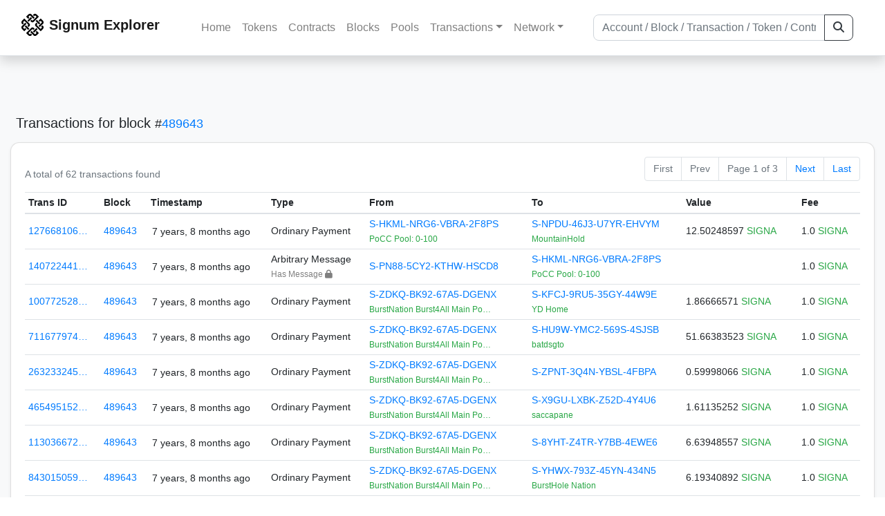

--- FILE ---
content_type: text/html; charset=utf-8
request_url: https://chain.signum.network/txs/?block=489643
body_size: 5896
content:


<!doctype html>
<html lang="en">

<head>
  <meta charset="utf-8">
  <meta name="viewport" content="width=device-width, initial-scale=1, maximum-scale=1, shrink-to-fit=no">
  <meta name="keywords" content="sustainable, blockchain, crypto, minable, HDD, greencoin, singa, SIGNA">
  <meta property="og:title" content="Signum Explorer - Smart. Secure. Sustainable.">
  <meta name="twitter:title" content="Signum Explorer - Smart. Secure. Sustainable.">
  <meta property="og:image" content="https://signum.network/assets/img/seo/Signum_blue.png">
  <meta property="og:description" content="

Transactions for block# 489643
Total: 62

">
  <meta name="description"
    content="The easiest and most trusted Signum transaction search engine and blockchain explorer.">
  <title>Signum Explorer  - Transactions</title>
  <link href="/static/favicon.png" rel="icon">
  <link rel="stylesheet" href="https://cdn.jsdelivr.net/npm/bootstrap@4.6.2/dist/css/bootstrap.min.css" integrity="sha384-xOolHFLEh07PJGoPkLv1IbcEPTNtaed2xpHsD9ESMhqIYd0nLMwNLD69Npy4HI+N" crossorigin="anonymous">
  <link rel="stylesheet" href="/static/css/style.css?v=h">
  <link rel="stylesheet" type="text/css" href="/static/fontawesome-free-6.5.2-web/css/all.min.css" />
</head>
<body>
  
  <div class="wrapper">
    
      <header>
        <nav class="navbar navbar-expand-lg navbar-light fixed-top border-bottom shadow mb-3">
          <div class="container" style="max-width: 1400px !important;">
          <a class="mb-2" href="/"><img alt="LOGO" src="/static/logo.svg" height="32px"></a>
          <a class="p-2" href="/">
          
            <span class="navbar-brand my-0 mr-auto mb-2 font-weight-bold">Signum Explorer</span><br />
          
            
          </a>
          <button class="navbar-toggler" type="button" data-toggle="collapse" data-target="#navbarsMenu"
            aria-controls="navbarsMenu" aria-expanded="false" aria-label="Toggle navigation">
            <span class="navbar-toggler-icon"></span>
          </button>
          <div class="collapse navbar-collapse justify-content-md-center pl-4" id="navbarsMenu">
            <ul class="navbar-nav">
              <li class="nav-item">
                <a class="nav-link" href="/">Home</a>
              </li>
              <li class="nav-item">
                <a class="nav-link" href="/assets/">Tokens</a>
              </li>
              <li class="nav-item">
                <a class="nav-link" href="/ats/">Contracts</a>
              </li>
              <li class="nav-item">
                <a class="nav-link" href="/blocks/">Blocks</a>
              </li>
              <li class="nav-item">
                <a class="nav-link" href="/pools/">Pools</a>
              </li>
              <li class="nav-item dropdown">
                <a class="nav-link dropdown-toggle" href="#" id="transactions-nav" data-toggle="dropdown"
                  aria-haspopup="true" aria-expanded="false">Transactions</a>
                <div class="dropdown-menu" aria-labelledby="transactions-nav">
                  <a class="dropdown-item" href="/txsPending/">Pending Transactions</a>
                  <a class="dropdown-item" href="/txs/">Confirmed Transactions</a>
                  <a class="dropdown-item" href="/sub/">Auto-Payments</a>
                  <a class="dropdown-item" href="/alias/">Aliases</a>
                </div>
              </li>
              <li class="nav-item dropdown">
                <a class="nav-link dropdown-toggle" href="#" id="peers-nav" data-toggle="dropdown" aria-haspopup="true"
                  aria-expanded="false">Network</a>
                <div class="dropdown-menu" aria-labelledby="peers-nav">
                  <a class="dropdown-item" href="/accounts/">Top Accounts</a>
                  <a class="dropdown-item" href="/peers/">Nodes List</a>
                  <a class="dropdown-item" href="/peers-charts/">Nodes Distribution</a>
                </div>
              </li>
            </ul>
          </div>
          
          <form class="form-inline my-2 my-lg-0 input-group col-lg-4" action="/search/">
            <input class="form-control" type="text" name="q"
              placeholder="Account / Block / Transaction / Token / Contract" title="Fill to search" aria-label="Search">
            <div class="input-group-append">
              <button class="btn btn-outline-dark my-sm-0" type="submit" name="submit" value="Search"><i
                  class="fas fa-search"></i></button>
            </div>
          </form>
          
          </div>
        </nav>
      </header>
      <main role="main">
        <div class="container">
          <div class="text-center mb-5">
          </div>
          
          

  <h5 class="p-2">Transactions
    
      <br class="d-md-none" />
      for block <small>#<a href="/block/489643">489643</a></small>
    
  </h5>

  <div class="card-deck mb-3">
    <div class="card mb-4 shadow-sm">
      <div class="card-body">

        <div class="d-flex flex-column flex-md-row align-items-center">
          <small class="my-0 mr-md-auto text-muted">
            
              A total of
              
                62
              
              transactions found
              
            
          </small>
            

  <nav aria-label="Page navigation">
    <ul class="pagination justify-content-end small">
      
        <li class="page-item disabled"><a class="page-link" href="#">First</a></li>
      

      
        <li class="page-item disabled"><a class="page-link" href="#">Prev</a></li>
      

      <li class="page-item disabled text-nowrap"><a class="page-link" href="#">Page 1 of 3</a></li>

      
        <li class="page-item"><a class="page-link" href="?block=489643&amp;page=2">Next</a></li>
      

      
        <li class="page-item"><a class="page-link" href="?block=489643&amp;page=3">Last</a></li>
      
    </ul>
  </nav>

        </div>

        


<div class="table-responsive">
  <table class="table table-hover small table-sm">
    
    <thead>
    <tr>
      <th scope="col">Trans ID</th>
      <th scope="col">Block</th>
      <th scope="col">Timestamp</th>
      <th scope="col">Type</th>
      <th scope="col">From</th>
      <th scope="col"></th>
      <th scope="col">To</th>
      <th scope="col">Value</th>
      <th scope="col">Fee</th>
    </tr>
    </thead>
    <tbody>
    
      <tr>
        <td><a href="/tx/12766810646489861134">127668106…</a></td>
        <td class=" "><a href="/block/489643">489643</a></td>
        <td><div class="truncate">7 years, 8 months ago</div></td>
        <td class="text-nowrap">
          
            <span> Ordinary Payment</span>
          
          
          
        </td>
        <td class="text-nowrap">
          


  <a href="/address/888561138747819634">
    S-HKML-NRG6-VBRA-2F8PS
  </a>


  <br>

<small>
  
    <span class="text-success" title="PoCC Pool: 0-100">PoCC Pool: 0-100</span>
  
</small>

        </td>
        <td>
          
        </td>
        <td class="text-nowrap">
          
            



  


  <a href="/address/14554348740121613690">
    S-NPDU-46J3-U7YR-EHVYM
  </a>


  <br>

<small>
  
    <span class="text-success" title="MountainHold">MountainHold</span>
  
</small>



          
        </td>
          <td class="text-nowrap">
                    
              <span>12.50248597</span>
              <span class="text-success"> SIGNA </span><br>
            
                      
            
            
          </td>
        <td class="text-nowrap">
          <span>1.0</span>
          <span class="text-success"> SIGNA </span>
        </td>
      </tr>
     
    
      <tr>
        <td><a href="/tx/1407224419998065116">140722441…</a></td>
        <td class=" "><a href="/block/489643">489643</a></td>
        <td><div class="truncate">7 years, 8 months ago</div></td>
        <td class="text-nowrap">
          
            <span> Arbitrary Message</span>
          
          
          
          <br>
          <small><span class="text-black-50">Has Message <i class="fa-solid fa-lock"></i></span></small>
          
        </td>
        <td class="text-nowrap">
          


  <a href="/address/17522758597015687366">
    S-PN88-5CY2-KTHW-HSCD8
  </a>


  <br>

<small>
  
    <span class="text-secondary"></span>
  
</small>

        </td>
        <td>
          
        </td>
        <td class="text-nowrap">
          
            



  


  <a href="/address/888561138747819634">
    S-HKML-NRG6-VBRA-2F8PS
  </a>


  <br>

<small>
  
    <span class="text-success" title="PoCC Pool: 0-100">PoCC Pool: 0-100</span>
  
</small>



          
        </td>
          <td class="text-nowrap">
            
                      
            
            
          </td>
        <td class="text-nowrap">
          <span>1.0</span>
          <span class="text-success"> SIGNA </span>
        </td>
      </tr>
     
    
      <tr>
        <td><a href="/tx/10077252826284770582">100772528…</a></td>
        <td class=" "><a href="/block/489643">489643</a></td>
        <td><div class="truncate">7 years, 8 months ago</div></td>
        <td class="text-nowrap">
          
            <span> Ordinary Payment</span>
          
          
          
        </td>
        <td class="text-nowrap">
          


  <a href="/address/13749927595717144118">
    S-ZDKQ-BK92-67A5-DGENX
  </a>


  <br>

<small>
  
    <span class="text-success" title="BurstNation Burst4All Main Pool - A pool for All Miners">BurstNation Burst4All Main Po…</span>
  
</small>

        </td>
        <td>
          
        </td>
        <td class="text-nowrap">
          
            



  


  <a href="/address/2747057500321264976">
    S-KFCJ-9RU5-35GY-44W9E
  </a>


  <br>

<small>
  
    <span class="text-success" title="YD Home">YD Home</span>
  
</small>



          
        </td>
          <td class="text-nowrap">
                    
              <span>1.86666571</span>
              <span class="text-success"> SIGNA </span><br>
            
                      
            
            
          </td>
        <td class="text-nowrap">
          <span>1.0</span>
          <span class="text-success"> SIGNA </span>
        </td>
      </tr>
     
    
      <tr>
        <td><a href="/tx/7116779748691056583">711677974…</a></td>
        <td class=" "><a href="/block/489643">489643</a></td>
        <td><div class="truncate">7 years, 8 months ago</div></td>
        <td class="text-nowrap">
          
            <span> Ordinary Payment</span>
          
          
          
        </td>
        <td class="text-nowrap">
          


  <a href="/address/13749927595717144118">
    S-ZDKQ-BK92-67A5-DGENX
  </a>


  <br>

<small>
  
    <span class="text-success" title="BurstNation Burst4All Main Pool - A pool for All Miners">BurstNation Burst4All Main Po…</span>
  
</small>

        </td>
        <td>
          
        </td>
        <td class="text-nowrap">
          
            



  


  <a href="/address/2657714169910388988">
    S-HU9W-YMC2-569S-4SJSB
  </a>


  <br>

<small>
  
    <span class="text-success" title="batdsgto">batdsgto</span>
  
</small>



          
        </td>
          <td class="text-nowrap">
                    
              <span>51.66383523</span>
              <span class="text-success"> SIGNA </span><br>
            
                      
            
            
          </td>
        <td class="text-nowrap">
          <span>1.0</span>
          <span class="text-success"> SIGNA </span>
        </td>
      </tr>
     
    
      <tr>
        <td><a href="/tx/2632332453440260545">263233245…</a></td>
        <td class=" "><a href="/block/489643">489643</a></td>
        <td><div class="truncate">7 years, 8 months ago</div></td>
        <td class="text-nowrap">
          
            <span> Ordinary Payment</span>
          
          
          
        </td>
        <td class="text-nowrap">
          


  <a href="/address/13749927595717144118">
    S-ZDKQ-BK92-67A5-DGENX
  </a>


  <br>

<small>
  
    <span class="text-success" title="BurstNation Burst4All Main Pool - A pool for All Miners">BurstNation Burst4All Main Po…</span>
  
</small>

        </td>
        <td>
          
        </td>
        <td class="text-nowrap">
          
            



  


  <a href="/address/2618048294480238233">
    S-ZPNT-3Q4N-YBSL-4FBPA
  </a>


  <br>

<small>
  
    <span class="text-secondary"></span>
  
</small>



          
        </td>
          <td class="text-nowrap">
                    
              <span>0.59998066</span>
              <span class="text-success"> SIGNA </span><br>
            
                      
            
            
          </td>
        <td class="text-nowrap">
          <span>1.0</span>
          <span class="text-success"> SIGNA </span>
        </td>
      </tr>
     
    
      <tr>
        <td><a href="/tx/4654951523240327487">465495152…</a></td>
        <td class=" "><a href="/block/489643">489643</a></td>
        <td><div class="truncate">7 years, 8 months ago</div></td>
        <td class="text-nowrap">
          
            <span> Ordinary Payment</span>
          
          
          
        </td>
        <td class="text-nowrap">
          


  <a href="/address/13749927595717144118">
    S-ZDKQ-BK92-67A5-DGENX
  </a>


  <br>

<small>
  
    <span class="text-success" title="BurstNation Burst4All Main Pool - A pool for All Miners">BurstNation Burst4All Main Po…</span>
  
</small>

        </td>
        <td>
          
        </td>
        <td class="text-nowrap">
          
            



  


  <a href="/address/2479335598895046106">
    S-X9GU-LXBK-Z52D-4Y4U6
  </a>


  <br>

<small>
  
    <span class="text-success" title="saccapane">saccapane</span>
  
</small>



          
        </td>
          <td class="text-nowrap">
                    
              <span>1.61135252</span>
              <span class="text-success"> SIGNA </span><br>
            
                      
            
            
          </td>
        <td class="text-nowrap">
          <span>1.0</span>
          <span class="text-success"> SIGNA </span>
        </td>
      </tr>
     
    
      <tr>
        <td><a href="/tx/11303667257937788866">113036672…</a></td>
        <td class=" "><a href="/block/489643">489643</a></td>
        <td><div class="truncate">7 years, 8 months ago</div></td>
        <td class="text-nowrap">
          
            <span> Ordinary Payment</span>
          
          
          
        </td>
        <td class="text-nowrap">
          


  <a href="/address/13749927595717144118">
    S-ZDKQ-BK92-67A5-DGENX
  </a>


  <br>

<small>
  
    <span class="text-success" title="BurstNation Burst4All Main Pool - A pool for All Miners">BurstNation Burst4All Main Po…</span>
  
</small>

        </td>
        <td>
          
        </td>
        <td class="text-nowrap">
          
            



  


  <a href="/address/2464468420892260857">
    S-8YHT-Z4TR-Y7BB-4EWE6
  </a>


  <br>

<small>
  
    <span class="text-secondary"></span>
  
</small>



          
        </td>
          <td class="text-nowrap">
                    
              <span>6.63948557</span>
              <span class="text-success"> SIGNA </span><br>
            
                      
            
            
          </td>
        <td class="text-nowrap">
          <span>1.0</span>
          <span class="text-success"> SIGNA </span>
        </td>
      </tr>
     
    
      <tr>
        <td><a href="/tx/8430150598365815677">843015059…</a></td>
        <td class=" "><a href="/block/489643">489643</a></td>
        <td><div class="truncate">7 years, 8 months ago</div></td>
        <td class="text-nowrap">
          
            <span> Ordinary Payment</span>
          
          
          
        </td>
        <td class="text-nowrap">
          


  <a href="/address/13749927595717144118">
    S-ZDKQ-BK92-67A5-DGENX
  </a>


  <br>

<small>
  
    <span class="text-success" title="BurstNation Burst4All Main Pool - A pool for All Miners">BurstNation Burst4All Main Po…</span>
  
</small>

        </td>
        <td>
          
        </td>
        <td class="text-nowrap">
          
            



  


  <a href="/address/2436519046045187997">
    S-YHWX-793Z-45YN-434N5
  </a>


  <br>

<small>
  
    <span class="text-success" title="BurstHole Nation">BurstHole Nation</span>
  
</small>



          
        </td>
          <td class="text-nowrap">
                    
              <span>6.19340892</span>
              <span class="text-success"> SIGNA </span><br>
            
                      
            
            
          </td>
        <td class="text-nowrap">
          <span>1.0</span>
          <span class="text-success"> SIGNA </span>
        </td>
      </tr>
     
    
      <tr>
        <td><a href="/tx/2280796466081148209">228079646…</a></td>
        <td class=" "><a href="/block/489643">489643</a></td>
        <td><div class="truncate">7 years, 8 months ago</div></td>
        <td class="text-nowrap">
          
            <span> Ordinary Payment</span>
          
          
          
        </td>
        <td class="text-nowrap">
          


  <a href="/address/13749927595717144118">
    S-ZDKQ-BK92-67A5-DGENX
  </a>


  <br>

<small>
  
    <span class="text-success" title="BurstNation Burst4All Main Pool - A pool for All Miners">BurstNation Burst4All Main Po…</span>
  
</small>

        </td>
        <td>
          
        </td>
        <td class="text-nowrap">
          
            



  


  <a href="/address/2395127854180653044">
    S-BPZN-4ZQ3-APVE-4NBH4
  </a>


  <br>

<small>
  
    <span class="text-success" title="happymanko">happymanko</span>
  
</small>



          
        </td>
          <td class="text-nowrap">
                    
              <span>6.62047004</span>
              <span class="text-success"> SIGNA </span><br>
            
                      
            
            
          </td>
        <td class="text-nowrap">
          <span>1.0</span>
          <span class="text-success"> SIGNA </span>
        </td>
      </tr>
     
    
      <tr>
        <td><a href="/tx/1166622693721014374">116662269…</a></td>
        <td class=" "><a href="/block/489643">489643</a></td>
        <td><div class="truncate">7 years, 8 months ago</div></td>
        <td class="text-nowrap">
          
            <span> Ordinary Payment</span>
          
          
          
        </td>
        <td class="text-nowrap">
          


  <a href="/address/13749927595717144118">
    S-ZDKQ-BK92-67A5-DGENX
  </a>


  <br>

<small>
  
    <span class="text-success" title="BurstNation Burst4All Main Pool - A pool for All Miners">BurstNation Burst4All Main Po…</span>
  
</small>

        </td>
        <td>
          
        </td>
        <td class="text-nowrap">
          
            



  


  <a href="/address/2350009941551726888">
    S-9JBA-LX6F-EJJL-4B993
  </a>


  <br>

<small>
  
    <span class="text-secondary"></span>
  
</small>



          
        </td>
          <td class="text-nowrap">
                    
              <span>0.51154755</span>
              <span class="text-success"> SIGNA </span><br>
            
                      
            
            
          </td>
        <td class="text-nowrap">
          <span>1.0</span>
          <span class="text-success"> SIGNA </span>
        </td>
      </tr>
     
    
      <tr>
        <td><a href="/tx/3265590803827846318">326559080…</a></td>
        <td class=" "><a href="/block/489643">489643</a></td>
        <td><div class="truncate">7 years, 8 months ago</div></td>
        <td class="text-nowrap">
          
            <span> Ordinary Payment</span>
          
          
          
        </td>
        <td class="text-nowrap">
          


  <a href="/address/13749927595717144118">
    S-ZDKQ-BK92-67A5-DGENX
  </a>


  <br>

<small>
  
    <span class="text-success" title="BurstNation Burst4All Main Pool - A pool for All Miners">BurstNation Burst4All Main Po…</span>
  
</small>

        </td>
        <td>
          
        </td>
        <td class="text-nowrap">
          
            



  


  <a href="/address/2342187431345957512">
    S-7CNA-3WTE-YG6B-4ZA23
  </a>


  <br>

<small>
  
    <span class="text-success" title="LottoMineCash">LottoMineCash</span>
  
</small>



          
        </td>
          <td class="text-nowrap">
                    
              <span>624.40443649</span>
              <span class="text-success"> SIGNA </span><br>
            
                      
            
            
          </td>
        <td class="text-nowrap">
          <span>1.0</span>
          <span class="text-success"> SIGNA </span>
        </td>
      </tr>
     
    
      <tr>
        <td><a href="/tx/14173881714881276177">141738817…</a></td>
        <td class=" "><a href="/block/489643">489643</a></td>
        <td><div class="truncate">7 years, 8 months ago</div></td>
        <td class="text-nowrap">
          
            <span> Ordinary Payment</span>
          
          
          
        </td>
        <td class="text-nowrap">
          


  <a href="/address/13749927595717144118">
    S-ZDKQ-BK92-67A5-DGENX
  </a>


  <br>

<small>
  
    <span class="text-success" title="BurstNation Burst4All Main Pool - A pool for All Miners">BurstNation Burst4All Main Po…</span>
  
</small>

        </td>
        <td>
          
        </td>
        <td class="text-nowrap">
          
            



  


  <a href="/address/2201234595032794573">
    S-Q3GF-8GE5-T5DX-3V45X
  </a>


  <br>

<small>
  
    <span class="text-secondary"></span>
  
</small>



          
        </td>
          <td class="text-nowrap">
                    
              <span>1.44797743</span>
              <span class="text-success"> SIGNA </span><br>
            
                      
            
            
          </td>
        <td class="text-nowrap">
          <span>1.0</span>
          <span class="text-success"> SIGNA </span>
        </td>
      </tr>
     
    
      <tr>
        <td><a href="/tx/1449107400759230252">144910740…</a></td>
        <td class=" "><a href="/block/489643">489643</a></td>
        <td><div class="truncate">7 years, 8 months ago</div></td>
        <td class="text-nowrap">
          
            <span> Ordinary Payment</span>
          
          
          
        </td>
        <td class="text-nowrap">
          


  <a href="/address/13749927595717144118">
    S-ZDKQ-BK92-67A5-DGENX
  </a>


  <br>

<small>
  
    <span class="text-success" title="BurstNation Burst4All Main Pool - A pool for All Miners">BurstNation Burst4All Main Po…</span>
  
</small>

        </td>
        <td>
          
        </td>
        <td class="text-nowrap">
          
            



  


  <a href="/address/2180308136956391569">
    S-VW6K-QDL4-3M3H-34JJW
  </a>


  <br>

<small>
  
    <span class="text-success" title="Hotstryker-Rig2">Hotstryker-Rig2</span>
  
</small>



          
        </td>
          <td class="text-nowrap">
                    
              <span>0.2267956</span>
              <span class="text-success"> SIGNA </span><br>
            
                      
            
            
          </td>
        <td class="text-nowrap">
          <span>1.0</span>
          <span class="text-success"> SIGNA </span>
        </td>
      </tr>
     
    
      <tr>
        <td><a href="/tx/11356493380337834439">113564933…</a></td>
        <td class=" "><a href="/block/489643">489643</a></td>
        <td><div class="truncate">7 years, 8 months ago</div></td>
        <td class="text-nowrap">
          
            <span> Ordinary Payment</span>
          
          
          
        </td>
        <td class="text-nowrap">
          


  <a href="/address/13749927595717144118">
    S-ZDKQ-BK92-67A5-DGENX
  </a>


  <br>

<small>
  
    <span class="text-success" title="BurstNation Burst4All Main Pool - A pool for All Miners">BurstNation Burst4All Main Po…</span>
  
</small>

        </td>
        <td>
          
        </td>
        <td class="text-nowrap">
          
            



  


  <a href="/address/2042885224744557668">
    S-Q956-B96W-QBAY-3BGQS
  </a>


  <br>

<small>
  
    <span class="text-success" title="Kane">Kane</span>
  
</small>



          
        </td>
          <td class="text-nowrap">
                    
              <span>2.02256825</span>
              <span class="text-success"> SIGNA </span><br>
            
                      
            
            
          </td>
        <td class="text-nowrap">
          <span>1.0</span>
          <span class="text-success"> SIGNA </span>
        </td>
      </tr>
     
    
      <tr>
        <td><a href="/tx/693852236705469051">693852236…</a></td>
        <td class=" "><a href="/block/489643">489643</a></td>
        <td><div class="truncate">7 years, 8 months ago</div></td>
        <td class="text-nowrap">
          
            <span> Ordinary Payment</span>
          
          
          
        </td>
        <td class="text-nowrap">
          


  <a href="/address/13749927595717144118">
    S-ZDKQ-BK92-67A5-DGENX
  </a>


  <br>

<small>
  
    <span class="text-success" title="BurstNation Burst4All Main Pool - A pool for All Miners">BurstNation Burst4All Main Po…</span>
  
</small>

        </td>
        <td>
          
        </td>
        <td class="text-nowrap">
          
            



  


  <a href="/address/2027338301090826250">
    S-242C-G883-NLZX-3FNAS
  </a>


  <br>

<small>
  
    <span class="text-secondary"></span>
  
</small>



          
        </td>
          <td class="text-nowrap">
                    
              <span>5.42948132</span>
              <span class="text-success"> SIGNA </span><br>
            
                      
            
            
          </td>
        <td class="text-nowrap">
          <span>1.0</span>
          <span class="text-success"> SIGNA </span>
        </td>
      </tr>
     
    
      <tr>
        <td><a href="/tx/12220330460036471214">122203304…</a></td>
        <td class=" "><a href="/block/489643">489643</a></td>
        <td><div class="truncate">7 years, 8 months ago</div></td>
        <td class="text-nowrap">
          
            <span> Ordinary Payment</span>
          
          
          
        </td>
        <td class="text-nowrap">
          


  <a href="/address/13749927595717144118">
    S-ZDKQ-BK92-67A5-DGENX
  </a>


  <br>

<small>
  
    <span class="text-success" title="BurstNation Burst4All Main Pool - A pool for All Miners">BurstNation Burst4All Main Po…</span>
  
</small>

        </td>
        <td>
          
        </td>
        <td class="text-nowrap">
          
            



  


  <a href="/address/1971689676583535572">
    S-42YN-C3Y3-SQJJ-3T8RQ
  </a>


  <br>

<small>
  
    <span class="text-success" title="House">House</span>
  
</small>



          
        </td>
          <td class="text-nowrap">
                    
              <span>2.32433075</span>
              <span class="text-success"> SIGNA </span><br>
            
                      
            
            
          </td>
        <td class="text-nowrap">
          <span>1.0</span>
          <span class="text-success"> SIGNA </span>
        </td>
      </tr>
     
    
      <tr>
        <td><a href="/tx/6550940060611793352">655094006…</a></td>
        <td class=" "><a href="/block/489643">489643</a></td>
        <td><div class="truncate">7 years, 8 months ago</div></td>
        <td class="text-nowrap">
          
            <span> Ordinary Payment</span>
          
          
          
        </td>
        <td class="text-nowrap">
          


  <a href="/address/13749927595717144118">
    S-ZDKQ-BK92-67A5-DGENX
  </a>


  <br>

<small>
  
    <span class="text-success" title="BurstNation Burst4All Main Pool - A pool for All Miners">BurstNation Burst4All Main Po…</span>
  
</small>

        </td>
        <td>
          
        </td>
        <td class="text-nowrap">
          
            



  


  <a href="/address/1731740052352636067">
    S-R775-EW5W-KPDU-3254J
  </a>


  <br>

<small>
  
    <span class="text-secondary"></span>
  
</small>



          
        </td>
          <td class="text-nowrap">
                    
              <span>1.12064607</span>
              <span class="text-success"> SIGNA </span><br>
            
                      
            
            
          </td>
        <td class="text-nowrap">
          <span>1.0</span>
          <span class="text-success"> SIGNA </span>
        </td>
      </tr>
     
    
      <tr>
        <td><a href="/tx/8039910625609740301">803991062…</a></td>
        <td class=" "><a href="/block/489643">489643</a></td>
        <td><div class="truncate">7 years, 8 months ago</div></td>
        <td class="text-nowrap">
          
            <span> Ordinary Payment</span>
          
          
          
        </td>
        <td class="text-nowrap">
          


  <a href="/address/13749927595717144118">
    S-ZDKQ-BK92-67A5-DGENX
  </a>


  <br>

<small>
  
    <span class="text-success" title="BurstNation Burst4All Main Pool - A pool for All Miners">BurstNation Burst4All Main Po…</span>
  
</small>

        </td>
        <td>
          
        </td>
        <td class="text-nowrap">
          
            



  


  <a href="/address/1719034200432549025">
    S-H973-HXES-GYGP-3WTQH
  </a>


  <br>

<small>
  
    <span class="text-success" title="Loot Midget">Loot Midget</span>
  
</small>



          
        </td>
          <td class="text-nowrap">
                    
              <span>14.51916168</span>
              <span class="text-success"> SIGNA </span><br>
            
                      
            
            
          </td>
        <td class="text-nowrap">
          <span>1.0</span>
          <span class="text-success"> SIGNA </span>
        </td>
      </tr>
     
    
      <tr>
        <td><a href="/tx/4592814511456127753">459281451…</a></td>
        <td class=" "><a href="/block/489643">489643</a></td>
        <td><div class="truncate">7 years, 8 months ago</div></td>
        <td class="text-nowrap">
          
            <span> Ordinary Payment</span>
          
          
          
        </td>
        <td class="text-nowrap">
          


  <a href="/address/13749927595717144118">
    S-ZDKQ-BK92-67A5-DGENX
  </a>


  <br>

<small>
  
    <span class="text-success" title="BurstNation Burst4All Main Pool - A pool for All Miners">BurstNation Burst4All Main Po…</span>
  
</small>

        </td>
        <td>
          
        </td>
        <td class="text-nowrap">
          
            



  


  <a href="/address/1617640915440833615">
    S-U74H-UY7H-KMPX-35SWE
  </a>


  <br>

<small>
  
    <span class="text-success" title="Kruskaal">Kruskaal</span>
  
</small>



          
        </td>
          <td class="text-nowrap">
                    
              <span>0.63860091</span>
              <span class="text-success"> SIGNA </span><br>
            
                      
            
            
          </td>
        <td class="text-nowrap">
          <span>1.0</span>
          <span class="text-success"> SIGNA </span>
        </td>
      </tr>
     
    
      <tr>
        <td><a href="/tx/12613687489354593798">126136874…</a></td>
        <td class=" "><a href="/block/489643">489643</a></td>
        <td><div class="truncate">7 years, 8 months ago</div></td>
        <td class="text-nowrap">
          
            <span> Ordinary Payment</span>
          
          
          
        </td>
        <td class="text-nowrap">
          


  <a href="/address/13749927595717144118">
    S-ZDKQ-BK92-67A5-DGENX
  </a>


  <br>

<small>
  
    <span class="text-success" title="BurstNation Burst4All Main Pool - A pool for All Miners">BurstNation Burst4All Main Po…</span>
  
</small>

        </td>
        <td>
          
        </td>
        <td class="text-nowrap">
          
            



  


  <a href="/address/1528636268552401994">
    S-JF4C-LTAX-JSW5-3GQFC
  </a>


  <br>

<small>
  
    <span class="text-success" title="Aides">Aides</span>
  
</small>



          
        </td>
          <td class="text-nowrap">
                    
              <span>40.03479499</span>
              <span class="text-success"> SIGNA </span><br>
            
                      
            
            
          </td>
        <td class="text-nowrap">
          <span>1.0</span>
          <span class="text-success"> SIGNA </span>
        </td>
      </tr>
     
    
      <tr>
        <td><a href="/tx/15151674860346160099">151516748…</a></td>
        <td class=" "><a href="/block/489643">489643</a></td>
        <td><div class="truncate">7 years, 8 months ago</div></td>
        <td class="text-nowrap">
          
            <span> Ordinary Payment</span>
          
          
          
        </td>
        <td class="text-nowrap">
          


  <a href="/address/13749927595717144118">
    S-ZDKQ-BK92-67A5-DGENX
  </a>


  <br>

<small>
  
    <span class="text-success" title="BurstNation Burst4All Main Pool - A pool for All Miners">BurstNation Burst4All Main Po…</span>
  
</small>

        </td>
        <td>
          
        </td>
        <td class="text-nowrap">
          
            



  


  <a href="/address/1403998760805609171">
    S-JDQM-FWPG-LC37-332Z8
  </a>


  <br>

<small>
  
    <span class="text-secondary"></span>
  
</small>



          
        </td>
          <td class="text-nowrap">
                    
              <span>1.83494666</span>
              <span class="text-success"> SIGNA </span><br>
            
                      
            
            
          </td>
        <td class="text-nowrap">
          <span>1.0</span>
          <span class="text-success"> SIGNA </span>
        </td>
      </tr>
     
    
      <tr>
        <td><a href="/tx/453717887517260156">453717887…</a></td>
        <td class=" "><a href="/block/489643">489643</a></td>
        <td><div class="truncate">7 years, 8 months ago</div></td>
        <td class="text-nowrap">
          
            <span> Ordinary Payment</span>
          
          
          
        </td>
        <td class="text-nowrap">
          


  <a href="/address/13749927595717144118">
    S-ZDKQ-BK92-67A5-DGENX
  </a>


  <br>

<small>
  
    <span class="text-success" title="BurstNation Burst4All Main Pool - A pool for All Miners">BurstNation Burst4All Main Po…</span>
  
</small>

        </td>
        <td>
          
        </td>
        <td class="text-nowrap">
          
            



  


  <a href="/address/1399629071020837208">
    S-5LCS-97XS-KVXQ-3V5V8
  </a>


  <br>

<small>
  
    <span class="text-success" title="Voltairien">Voltairien</span>
  
</small>



          
        </td>
          <td class="text-nowrap">
                    
              <span>44.06963202</span>
              <span class="text-success"> SIGNA </span><br>
            
                      
            
            
          </td>
        <td class="text-nowrap">
          <span>1.0</span>
          <span class="text-success"> SIGNA </span>
        </td>
      </tr>
     
    
      <tr>
        <td><a href="/tx/12215062494912959723">122150624…</a></td>
        <td class=" "><a href="/block/489643">489643</a></td>
        <td><div class="truncate">7 years, 8 months ago</div></td>
        <td class="text-nowrap">
          
            <span> Ordinary Payment</span>
          
          
          
        </td>
        <td class="text-nowrap">
          


  <a href="/address/13749927595717144118">
    S-ZDKQ-BK92-67A5-DGENX
  </a>


  <br>

<small>
  
    <span class="text-success" title="BurstNation Burst4All Main Pool - A pool for All Miners">BurstNation Burst4All Main Po…</span>
  
</small>

        </td>
        <td>
          
        </td>
        <td class="text-nowrap">
          
            



  


  <a href="/address/1237962476164673386">
    S-XVVC-C2LJ-KPXE-32KD4
  </a>


  <br>

<small>
  
    <span class="text-success" title="zeitgeist">zeitgeist</span>
  
</small>



          
        </td>
          <td class="text-nowrap">
                    
              <span>7.86445564</span>
              <span class="text-success"> SIGNA </span><br>
            
                      
            
            
          </td>
        <td class="text-nowrap">
          <span>1.0</span>
          <span class="text-success"> SIGNA </span>
        </td>
      </tr>
     
    
      <tr>
        <td><a href="/tx/10428232597963675970">104282325…</a></td>
        <td class=" "><a href="/block/489643">489643</a></td>
        <td><div class="truncate">7 years, 8 months ago</div></td>
        <td class="text-nowrap">
          
            <span> Ordinary Payment</span>
          
          
          
        </td>
        <td class="text-nowrap">
          


  <a href="/address/13749927595717144118">
    S-ZDKQ-BK92-67A5-DGENX
  </a>


  <br>

<small>
  
    <span class="text-success" title="BurstNation Burst4All Main Pool - A pool for All Miners">BurstNation Burst4All Main Po…</span>
  
</small>

        </td>
        <td>
          
        </td>
        <td class="text-nowrap">
          
            



  


  <a href="/address/1204116151642616345">
    S-HWJT-ACHH-CPJH-33HF3
  </a>


  <br>

<small>
  
    <span class="text-success" title="Wered">Wered</span>
  
</small>



          
        </td>
          <td class="text-nowrap">
                    
              <span>1.45017811</span>
              <span class="text-success"> SIGNA </span><br>
            
                      
            
            
          </td>
        <td class="text-nowrap">
          <span>1.0</span>
          <span class="text-success"> SIGNA </span>
        </td>
      </tr>
     
    
      <tr>
        <td><a href="/tx/13233070784708017080">132330707…</a></td>
        <td class=" "><a href="/block/489643">489643</a></td>
        <td><div class="truncate">7 years, 8 months ago</div></td>
        <td class="text-nowrap">
          
            <span> Ordinary Payment</span>
          
          
          
        </td>
        <td class="text-nowrap">
          


  <a href="/address/13749927595717144118">
    S-ZDKQ-BK92-67A5-DGENX
  </a>


  <br>

<small>
  
    <span class="text-success" title="BurstNation Burst4All Main Pool - A pool for All Miners">BurstNation Burst4All Main Po…</span>
  
</small>

        </td>
        <td>
          
        </td>
        <td class="text-nowrap">
          
            



  


  <a href="/address/1076940896565369773">
    S-X8XF-3AHX-HFFY-2JJWX
  </a>


  <br>

<small>
  
    <span class="text-secondary"></span>
  
</small>



          
        </td>
          <td class="text-nowrap">
                    
              <span>0.58157085</span>
              <span class="text-success"> SIGNA </span><br>
            
                      
            
            
          </td>
        <td class="text-nowrap">
          <span>1.0</span>
          <span class="text-success"> SIGNA </span>
        </td>
      </tr>
     
    
    </tbody>
  </table>
</div>
<script>
function disableEmptyInputs(form) {
  var controls = form.elements;
  for (var i=0, iLen=controls.length; i<iLen; i++) {
    controls[i].disabled = controls[i].value == '';
  }
}
</script>


          

  <nav aria-label="Page navigation">
    <ul class="pagination justify-content-end small">
      
        <li class="page-item disabled"><a class="page-link" href="#">First</a></li>
      

      
        <li class="page-item disabled"><a class="page-link" href="#">Prev</a></li>
      

      <li class="page-item disabled text-nowrap"><a class="page-link" href="#">Page 1 of 3</a></li>

      
        <li class="page-item"><a class="page-link" href="?block=489643&amp;page=2">Next</a></li>
      

      
        <li class="page-item"><a class="page-link" href="?block=489643&amp;page=3">Last</a></li>
      
    </ul>
  </nav>


      </div>
    </div>
  </div>


        </div>
      </main>
      <div id="push"></div>
    </div>
    <footer class="footer mt-5 py-3 shadow-sm">
      <div class="footerex">
        <div class="containft">
          <div class="colft">
            <h1>Resources</h1>
            <span class="line" style="width: 40px;margin-bottom: 10px;"></span>
            <ul>
              <li><a class="normlink" href="https://www.signum.network/wallet.html" target="_blank">Wallets &
                  Node</a></li>
              <li><a class="normlink" href="https://www.signum.network/mining.html" target="_blank">Mining</a>
              </li>
              <li><a class="normlink" href="https://www.signum.network/exchanges.html" target="_blank">Exchanges</a>
              </li>
              <li><a class="normlink" href="https://www.signum.network/styleguide.html" target="_blank">Styleguide</a>
              </li>
            </ul>
          </div>
          <div class="colft">
            <h1>Development</h1>
            <span class="line" style="width: 40px;margin-bottom: 10px;"></span>
            <ul>
              <li><a class="normlink" href="https://github.com/signum-network" target="_blank">GitHub Signum</a>
              </li>
              <li><a class="normlink" href="https://github.com/btdex" target="_blank">GitHub BTDEX</a></li>
              <li><a class="normlink mb-5" href="https://github.com/signum-network/signum-smartj" target="_blank">GitHub
                  SmartJ</a></li>
            </ul>
          </div>
          <div class="colft">
            <h1>Signum-Network</h1>
            <span class="line" style="width: 40px;margin-bottom: 10px;"></span>
            <ul>
              <li><a class="normlink" href="https://signum.community/" target="_blank">Wiki</a></li>
              <li><a class="normlink" href="https://medium.com/signum-network" target="_blank">Medium</a></li>
              <li><a class="normlink" href="https://www.signum.network/privacypolicy.html" target="_blank">Privacy Policy</a></li>
              <li><a class="normlink mb-3" href="https://www.signum.network/disclaimer.html" target="_blank">Legal Disclaimer</a></li>
            </ul>
          </div>
          <div class="colft">
            <h1>Association</h1>
            <span class="line" style="width: 40px;margin-bottom: 10px;"></span>
            <ul>
              <li><a class="normlink" href="https://sna.signum.network/" target="_blank">SNA</a></li>
              <li><a class="border pl-1 pr-1 rounded border-primary bg-primary text-light text-decoration-none" href="https://sna.signum.network/donation.html" target="_blank">Donate
                  SNA</a></li>
            </ul>
          </div>
          <div class="colft social">
            <h1>Social</h1>
            <span class="line" style="width: 40px;margin-bottom: 15px;"></span>
            <ul>
              <a class="normlink" href="https://discord.gg/QHZkF4KHDS" target="_blank"><i
                  class="fab fa-discord fa-lg" data-toggle="modal" data-target="#QRModal" title="" data-original-title="Discord"></i></a>
              <a class="normlink" href="https://t.me/signumnetwork" target="_blank"><i
                  class="fab fa-telegram-plane fa-lg" data-toggle="modal" data-target="#QRModal" title="" data-original-title="Telegram"></i></a>
              <a class="normlink" href="https://twitter.com/signum_official" target="_blank"><i
                  class="fab fa-twitter fa-lg" data-toggle="modal" data-target="#QRModal" title="" data-original-title="Twitter"></i></a>
              <a class="normlink" href="https://www.reddit.com/r/Signum/" target="_blank"><i
                  class="fab fa-reddit fa-lg" data-toggle="modal" data-target="#QRModal" title="" data-original-title="Reddit"></i></a>
              <a class="normlink" href="https://www.youtube.com/c/SignumNetwork" target="_blank"><i
                  class="fab fa-youtube fa-lg" data-toggle="modal" data-target="#QRModal" title="" data-original-title="YouTube"></i></a><br><br>
            <li class="sig"><img alt="CoinGecko Logo" height="35px" src="/static/CoinGecko-logo-white.png"><br>
            Rates by CoinGecko</li>
            </ul>
            <ul>
            </ul>
          </div>
          <div class="clearfix"></div>
        </div>
      </div>
      <div class="container text-center sig">
        <br>
        Made with ❤️ by <a href="https://github.com/signum-network" class="normlink" target="_blank">Signum
          Network</a> @ (2019-2026)
        <br>
        
        
      </div>
    </footer>
    <script src="https://code.jquery.com/jquery-3.6.0.min.js" integrity="sha256-/xUj+3OJU5yExlq6GSYGSHk7tPXikynS7ogEvDej/m4=" crossorigin="anonymous"></script>
    <script src="https://cdn.jsdelivr.net/npm/popper.js@1.16.1/dist/umd/popper.min.js" integrity="sha384-9/reFTGAW83EW2RDu2S0VKaIzap3H66lZH81PoYlFhbGU+6BZp6G7niu735Sk7lN" crossorigin="anonymous"></script>
    <script src="https://cdn.jsdelivr.net/npm/bootstrap@4.6.2/dist/js/bootstrap.min.js" integrity="sha384-+sLIOodYLS7CIrQpBjl+C7nPvqq+FbNUBDunl/OZv93DB7Ln/533i8e/mZXLi/P+" crossorigin="anonymous"></script>    <script src="https://cdn.jsdelivr.net/npm/easyqrcodejs@4.4.10/src/easy.qrcode.js" integrity="sha384-ZstLT7ma1jjMbZ+hlNMNVzVjnN59eAqAqhaS2PuPfllOAkcCi7MPEZo39BVYGCsg" crossorigin="anonymous"></script>
    <script src="https://cdnjs.cloudflare.com/ajax/libs/clipboard.js/2.0.4/clipboard.min.js" integrity="sha256-FiZwavyI2V6+EXO1U+xzLG3IKldpiTFf3153ea9zikQ=" crossorigin="anonymous"></script>
    
    <script>
      clipboard = new ClipboardJS('.copy-btn');

      $('.copy-btn').tooltip({
        title: 'Copy to clipboard',
      });

      $(function () {
        $('[data-toggle="modal"]').tooltip();
        $('[data-title]').tooltip();
      });

      clipboard.on('success', function (e) {
        $(e.trigger)
          .attr('data-original-title', 'Copied!')
          .tooltip('show')
          .blur()
          .attr('data-original-title', 'Copy to clipboard')
      });
    </script>
    <script>
      $(document).ready(function () {
        $('#back-to-top').fadeOut(1);
        $(window).scroll(function () {
          if ($(this).scrollTop() > 50) {
            $('#back-to-top').fadeIn();
          } else {
            $('#back-to-top').fadeOut();
          }
        });
        // scroll body to 0px on click
        $('#back-to-top').click(function () {
          $('body,html').animate({
            scrollTop: 0
          }, 400);
          return false;
        });
      });
    </script>
    
<a id="back-to-top" href="#" class="border btn btn-light back-to-top" role="button" style="display:inline;"><i class="fas fa-chevron-up"></i></a>
<script defer src="https://static.cloudflareinsights.com/beacon.min.js/vcd15cbe7772f49c399c6a5babf22c1241717689176015" integrity="sha512-ZpsOmlRQV6y907TI0dKBHq9Md29nnaEIPlkf84rnaERnq6zvWvPUqr2ft8M1aS28oN72PdrCzSjY4U6VaAw1EQ==" data-cf-beacon='{"version":"2024.11.0","token":"0d34ba055a164f52b3f8e0ad592cf0d8","server_timing":{"name":{"cfCacheStatus":true,"cfEdge":true,"cfExtPri":true,"cfL4":true,"cfOrigin":true,"cfSpeedBrain":true},"location_startswith":null}}' crossorigin="anonymous"></script>
</body>

</html>
